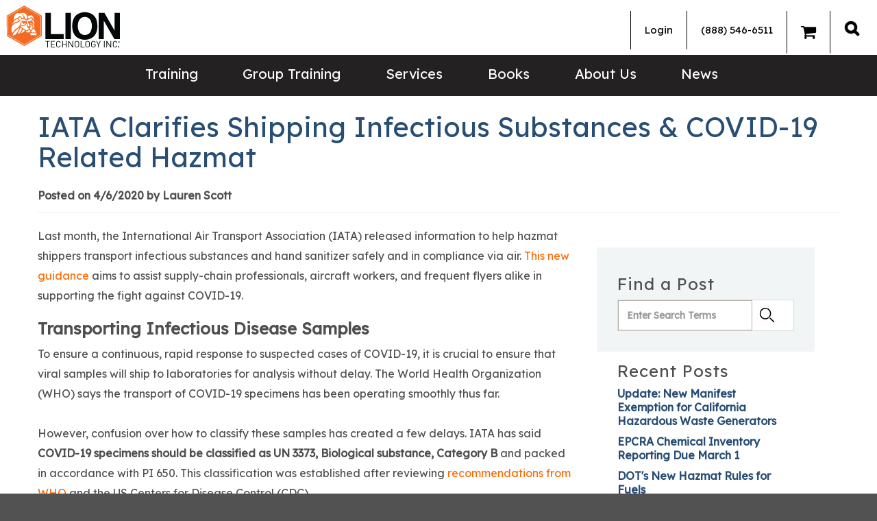

--- FILE ---
content_type: text/html; charset=utf-8
request_url: https://www.lion.com/lion-news/april-2020/iata-clarifies-shipping-infectious-substances-covid-19-related-hazmat
body_size: 13752
content:


<!DOCTYPE html>

<html lang="en">
<head>
    <meta name="viewport" content="width=device-width, initial-scale=1" />
    <meta charset="utf-8" />
    <!-- Buildtest -->
    <meta content="IATA released information to help ship hazmat like infectious substances and hand sanitizer safely and compliantly via air." name="description" />
    <meta content="coronavirus, COVID-19, dangerous goods, hand sanitizer, hazmat air shipper, IATA, infectious substances, virus, WHO, world health organization" name="keywords" />
    <title>IATA Offers Guidance on Shipping Hazmat During Pandemic | Lion Technology</title>
   
    <meta property="og:type" content="article" />
    <meta property="og:title" content="IATA Offers Guidance on Shipping Hazmat During Pandemic" />
    <meta property="og:description" content="IATA released information to help ship hazmat like infectious substances and hand sanitizer safely and compliantly via air." />
    <meta property="og:url" content="https://www.lion.com/lion-news/april-2020/iata-clarifies-shipping-infectious-substances-covid-19-related-hazmat" />
    <meta property="og:image" content="http://www.lion.com/LionTech/media/NewsInfo-Images/plane_loading_thumbnail.jpg?ext=.jpg" />
    <meta name="twitter:card" content="summary_large_image" />
    <meta name="twitter:site" content="@liontechnology" />
    <meta name="twitter:title" content="IATA Offers Guidance on Shipping Hazmat During Pandemic" />
    <meta name="twitter:description" content="IATA released information to help ship hazmat like infectious substances and hand sanitizer safely and compliantly via air." />
    <meta name="twitter:image" content="http://www.lion.com/LionTech/media/NewsInfo-Images/plane_loading_thumbnail.jpg?ext=.jpg" />

    <link rel="icon" href="/content/images/favicon.ico" type="image/x-icon" rel="shortcut icon" />

    <link rel="canonical" href="https://www.lion.com/lion-news/april-2020/iata-clarifies-shipping-infectious-substances-covid-19-related-hazmat" />

     <!-- Google Fonts -->
    
    <link rel="preconnect" href="https://fonts.googleapis.com">
    <link rel="preconnect" href="https://fonts.gstatic.com" crossorigin>
    <link rel="preload" crossorigin="anonymous" href="//fonts.googleapis.com/css2?family=Lexend:wght@400&display=optional" as="style">
    <link rel="stylesheet" href="//fonts.googleapis.com/css2?family=Lexend:wght@400&display=optional">
  
    <!-- Google Tag Manager -->
    <script>(function(w,d,s,l,i){w[l]=w[l]||[];w[l].push({'gtm.start':
    new Date().getTime(),event:'gtm.js'});var f=d.getElementsByTagName(s)[0],
    j=d.createElement(s),dl=l!='dataLayer'?'&l='+l:'';j.async=true;j.src=
    'https://www.googletagmanager.com/gtm.js?id='+i+dl;f.parentNode.insertBefore(j,f);
    })(window,document,'script','dataLayer','GTM-TCM96D');</script>
    <!-- End Google Tag Manager -->

    <!-- Google tag (gtag.js) -->
    <script async src="https://www.googletagmanager.com/gtag/js?id=UA-1162255-1"></script>
    <script>
      window.dataLayer = window.dataLayer || [];
      function gtag(){dataLayer.push(arguments);}
      gtag('js', new Date());

      gtag('config', 'UA-1162255-1');   // Universal Analytics property.
      gtag('config', 'G-2L147PEZQB');   // Google Analytics 4 property.
      gtag('config', 'AW-1061570103');  // Google Adwords property.
    </script>

    <!--MS TRACKING TAG -->
    <script>
      (function(w,d,t,r,u)
      {
        var f,n,i;
        w[u]=w[u]||[],f=function()
        {
          var o={ti:"45000052"}; 
          o.q=w[u],w[u]=new UET(o),w[u].push("pageLoad") 
        },
        n=d.createElement(t),n.src=r,n.async=1,n.onload=n.onreadystatechange=function()
        {
          var s=this.readyState;
          s&&s!=="loaded"&&s!=="complete"||(f(),n.onload=n.onreadystatechange=null)
        },
        i=d.getElementsByTagName(t)[0],i.parentNode.insertBefore(n,i)
      })
      (window,document,"script","//bat.bing.com/bat.js","uetq");
    </script>

   
     
    <!-- Bootstrap CSS -->
    <link rel="stylesheet" href="/Content/Styles/bootstrap-3.3.7.min.css" />

    <!-- Slick Stylesheet -->
    <link rel="stylesheet" href="/Content/Styles/Slick.css" media="print" onload="this.media='all'">
    <link rel="stylesheet" href="/Content/Styles/Slick-Theme.css" media="print" onload="this.media='all'">

    <!-- Font Awesome -->
    <link rel="stylesheet" href="/content/styles/font-awesome-4.7.0.min.css" />

    <!-- DatePicker -->
    <link rel="stylesheet" href="/Content/Styles/vendor.css" media="print" onload="this.media='all'">

    <link href="/Content/Styles/Site.css" rel="preload" onload="this.rel='stylesheet'" as="style" type="text/css" crossorigin="anonymous" />
 
    <link href="/_content/Kentico.Content.Web.Rcl/Content/Bundles/Public/systemPageComponents.min.css" rel="stylesheet" />


    <script src="/Scripts/slick-carousel-1.8.1.min.js" defer></script>
    <script type="text/javascript" src="/Scripts/stacktable.js" defer></script>

    <script src="/Scripts/vendor.js" defer></script>
    <script src="/Scripts/main.js?v=090122" defer></script>

     <!-- Hotjar Tracking Code for https://www.lion.com -->
    <script>
        (function(h,o,t,j,a,r){
            h.hj=h.hj||function(){(h.hj.q=h.hj.q||[]).push(arguments)};
            h._hjSettings={hjid:867812,hjsv:6};
            a=o.getElementsByTagName('head')[0];
            r=o.createElement('script');r.async=1;
            r.src=t+h._hjSettings.hjid+j+h._hjSettings.hjsv;
            a.appendChild(r);
        })(window,document,'https://static.hotjar.com/c/hotjar-','.js?sv=');
    </script>
</head>

<body>
    <!-- Google Tag Manager (noscript) -->
    <noscript><iframe src="https://www.googletagmanager.com/ns.html?id=GTM-TCM96D"
    height="0" width="0" style="display:none;visibility:hidden"></iframe></noscript>
    <!-- End Google Tag Manager (noscript) -->

    <div id="site-canvas">
        


        <header>
            <div class="top-bar">
                <div class="top-left">
                    <a href="/" class="logo interior" itemprop="url">
                        <img src="/Content/Images/LionLogo_WEB.png" alt="" height="65" width="175" />
                    </a>
                </div>
                <div class="top-right">
                   


<div class="user-nav">

    <ul class="nav navbar-nav">
            <li class="dropdown">
                <a href="/account/login">
                    Login
                </a>
            </li>
        <li><a href="tel:+1-888-546-6511">(888) 546-6511</a></li>
        <li><a href="/gtonline/NET/custom%20cart.aspx" id="GTCartLink"><i class="fa fa-solid fa-shopping-cart" style="font-size:24px"></i><span></span></a></li>

    </ul>
</div>
                            <div class="desk">
                                <div class="search-nav">
                                    <a alt="Search" class="search_icon_a" href="#"> </a>
                                    <div class="mastersearch active" style="display:none;">
                                        <div class="search_wrapper container pre-search-main">
                                             <form method="get" class="searchBox" action="/search">
                                                <label for="searchtextDestkop" id="SmartSearchBox_lblSearch" class="pre-label">Search for:</label>
                                                <input name="searchtext" type="text" id="searchtextDestkop" class="pre-box" placeholder="Search Lion.Com" autocomplete="off"  aria-label="search site" aria-placeholder="search site" autofocus="autofocus" />
                                                <input type="submit" class="search-box-btn btn btn-default pre-button" value="SEARCH" />
                                            </form>
                                            <div class="search_close">X</div>
                                           
                                        </div>
                                    </div>
                                </div>
                            </div>
                        </div>
                    </div>
          

                    <div class="mobile-header">
                        <a href="/" class="logo interior">
                    <img src="/Content/Images/LionLogo_WEB.png" alt="" height="39" width="108" />
                        </a>
                        <a href="/" class="logo home">
                    <img src="/Content/Images/LionLogo_WEB.png" alt="" height="39" width="108" />
                        </a>
                        <div class="search-nav">
                            <a alt="Search" class="search_icon_a" href="#"><img alt="Search" class="search_icon" src="/Content/Images/Lion-Search-Icon.png" /> </a>
                            <div class="mastersearch active" style="display: none;">
                                <div class="search_wrapper">
                                    <form method="get" class="searchBox" action="/search">
                                        <input name="searchtext" type="text" class="pre-box" placeholder="Search Lion.Com" autocomplete="off"  aria-label="search site" aria-placeholder="search site" autofocus="autofocus" />
                                        <input type="submit" value="SEARCH"  class="search-box-btn btn btn-default pre-button" />
                                         <div class="search_close">X</div>

                                    </form>
                                   
                                </div>
                            </div>
                        </div>
                        <button type="button" class="navbar-toggle collapsed" data-toggle="collapse" data-target="#navbar" aria-expanded="false" aria-controls="navbar">
                            <span class="sr-only">Toggle navigation</span>
                            <span class="icon-bar top-bar"></span>
                            <span class="icon-bar middle-bar"></span>
                            <span class="icon-bar bottom-bar"></span>
                        </button>
                        
                    </div>
                    <div id="navbar" class="mob-contain">
                        <div class="bottom-header">
                            <div class="container">
                                
                                <div class="desk" itemscope itemtype="http://schema.org/Organization">
                                    <a href="/">
                                        <amp-img class="grey-placeholder"  src="/Content/Images/Lion-Logo-Main.png" width="100" height="39"> </amp-img>
                                    </a>
                                    </div>
                                
                                    



    <ul class="nav navbar-nav mob-member-nav">
            <li class="dropdown">
                <a href="/account/login">
                    Login
                </a>
            </li>
            <li><a href="tel:+1-888-546-6511">(888) 546-6511</a></li>
            <li><a href="/gtonline/NET/custom%20cart.aspx" id="GTCartLink">Cart<span></span></a></li>
       

    </ul>

                                    <div class=" col-sm-7 menu-navigation">
                                        

 <nav>
    <ul id="menuElem">
   

             <li class="dropdown">
            <a href="/training">Training</a>
            <ul style="display:none">
            <li>
                <a href="/training/hazmat-training">Hazmat Training (DOT, IATA, IMDG)</a>
            </li>
            <li>
                <a href="/training/rcra-training">RCRA Training</a>
            </li>
            <li>
                <a href="/training/lithium-batteries-training">Lithium Battery Training</a>
            </li>
            <li>
                <a href="/training/epa-training">EPA Training</a>
            </li>
            <li>
                <a href="/training/hazwoper-training">HAZWOPER Training</a>
            </li>
            <li>
                <a href="/training/osha-training">OSHA Training</a>
            </li>
            <li>
                <a href="/training/spanish">OSHA Training (Spanish)</a>
            </li>
            <li>
                <a href="/training/em-385-training">EM 385 Training</a>
            </li>
            <li>
                <a href="/training/hr">HR Training</a>
            </li>
            <li>
                <a href="/training/catalog">Catalog</a>
            </li>
            <li>
                <a href="/training/support">FAQS</a>
            </li>
            </ul>
        </li>
             <li class="dropdown">
            <a href="/group-training">Group Training</a>
            <ul style="display:none">
            <li>
                <a href="/group-training/online-group-training">Online Group Training</a>
            </li>
            <li>
                <a href="/group-training/on-site-training">On-site Training</a>
            </li>
            <li>
                <a href="/group-training/private-webinar-training">Private Webinar</a>
            </li>
            </ul>
        </li>
             <li class="dropdown">
            <a href="/services">Services</a>
            <ul style="display:none">
            <li>
                <a href="/services/hotline-(1)">Hotline</a>
            </li>
            <li>
                <a href="/services/consulting-(1)">Consulting</a>
            </li>
            <li>
                <a href="/services/finder-service">Finder Service</a>
            </li>
            </ul>
        </li>
             <li class="">
            <a href="/bookstore-09c683d99ffec992a79a975e9fbd8e53">Books</a>
        </li>
               <li class="dropdown">
            <a onclick="return false;">About Us</a>
            <ul style="display:none">
            <li>
                <a href="/about-lion">About Lion</a>
            </li>
            <li>
                <a href="/training-testimonials">Training Testimonials</a>
            </li>
            <li>
                <a href="/certifications">Certifications</a>
            </li>
            <li>
                <a href="/contact-us">Contact Us</a>
            </li>
            <li>
                <a href="/current-terms-and-conditions">Current Terms and Conditions</a>
            </li>
            <li>
                <a href="/refund-and-cancellation-policy">Refund and Cancellation Policy</a>
            </li>
            <li>
                <a href="/privacy-policy">Privacy Policy</a>
            </li>
            <li>
                <a href="/copyright-policy">Copyright Policy</a>
            </li>
            <li>
                <a href="/careers">Careers at Lion</a>
            </li>
            </ul>
        </li>
             <li class="">
            <a href="/lion-news">News</a>
        </li>

   
    </ul>
</nav>
                                </div>
                            </div>
                        </div>
                    </div>
                </header>
                <main>
                    


<!--
<section class="filter-bar">
    <div class="container">
        <div class="bread">
            <a href="/Lion-News">Lion News</a> / <a href="/lion-news/april-2020">April 2020</a>
        </div>
    </div>
</section>
-->

<section class="int-content">
    <div class="container">
      
        <div class="head-section blog-header">
            
            <div class="head-copy">
                

<script type="text/javascript" src="//s7.addthis.com/js/300/addthis_widget.js#pubid=ra-6166dd002274743a" async="async"></script>
<div class="addthis_sharing_toolbox"></div>
<div style="clear:both"></div>

                <h1 class="blog-title">IATA Clarifies Shipping Infectious Substances & COVID-19 Related Hazmat</h1>
                <p class="author"><strong>Posted on 4/6/2020 by Lauren Scott</strong> </p>
            </div>
        </div>
        <div class="col-md-8 col-sm-6 col-xs-12 blogpost">
            Last month, the International Air Transport Association (IATA) released information to help hazmat shippers transport infectious substances and hand sanitizer safely and in compliance via air. <a href="https://www.iata.org/contentassets/90f8038b0eea42069554b2f4530f49ea/covid-19-dangerous-goods-guidance.pdf">This new guidance</a> aims to assist supply-chain professionals, aircraft workers, and frequent flyers alike in supporting the fight against COVID-19.
<h3><strong>Transporting Infectious Disease Samples </strong></h3>
To ensure a continuous, rapid response to suspected cases of COVID-19, it is crucial to ensure that viral samples will ship to laboratories for analysis without delay. The World Health Organization (WHO) says the transport of COVID-19 specimens has been operating smoothly thus far.<br />
<br />
However, confusion over how to classify these samples has created a few delays. IATA has said <strong>COVID-19 specimens should be classified as UN 3373, Biological substance, Category B</strong> and packed in accordance with PI 650. This classification was established after reviewing <a href="https://www.who.int/emergencies/diseases/novel-coronavirus-2019/technical-guidance/laboratory-guidance">recommendations from WHO</a> and the US Centers for Disease Control (CDC).<br />
 
<center><a href="http://lion.com/online"><img alt="" src="/LionTech/media/NewsInfo-Images/Onlinebanner_643-(1).jpg" /></a></center>

<h3><strong>Hand Sanitizer as Aircraft Equipment</strong></h3>
WHO recommends the use of alcohol-based hand sanitizer as well as washing hands with soap and water to prevent the spread of COVID-19. In order to ensure the safety and wellbeing of their crew, many airlines seek to install hand sanitizer in aircraft lavatories or allow it to be carried in the galley.<br />
<br />
However, <strong>alcohol-based hand sanitizers are classified as dangerous goods</strong> and are not specifically permitted by the IATA <em>Dangerous Goods Regulations</em> (DGR) and ICAO <em>Technical Instructions for the Safe Transport of Dangerous Goods by Air</em> (<em>Technical Instructions</em>) under the provisions for dangerous goods in operator's property. [DGR 2.5, ICAO <em>Technical Instructions</em> Part 1;2.2]<br />
<br />
Airlines that wish to allow hand sanitizer in galleys or installed in lavatories must request authorization from their civil aviation authority (State of the Operator) in adherence to the provision that is set out in Part 1;2.2.1 a) of the ICAO <em>Technical Instructions</em>.

<h3><strong>Hand Sanitizer in Passenger and Crew Baggage</strong></h3>
The IATA DGR establishes allowances for many medicinal and toiletry items (including alcohol-based hand sanitizer) that passengers and crew can have in their checked or carry-on baggage:<br />
<br />
<em>The term "medicinal or toiletry articles" is intended to include such items as hair sprays, perfumes, colognes, and medicines containing alcohols. Aerosols in Division 2.2, with no subsidiary hazard, for sporting or home use [DGR Paragraph 2.3.5.1].</em><br />
<br />
Alcohol-based hand sanitizer is permitted under these provisions. However, passengers and crew are limited to 100 mL in carry-on luggage. Hand sanitizer is also allowed in checked bags in quantities up to 0.5 L per bottle, not to exceed 2 L total.
<h3><strong>Save Your Seat for Spring 49 CFR, IATA DGR, and IMDG Webinars<img alt="" src="/LionTech/media/NewsInfo-Images/webinar_blog.jpg" style="float: right; margin: 20px;" /></strong></h3>
Join experienced Lion instructors in a series of hazmat webinar training sessions and develop the in-depth expertise you need to keep hazardous materials moving safely and in compliance—by ground, air, and vessel.<br />
<a href="https://www.lion.com/hmtc34"><strong>Recurrent Hazmat Ground Shipper (DOT)</strong></a><br />
April 14 and May 7<br />
<a href="https://www.lion.com/hmtc35"><strong>Hazmat Air Shipper (IATA)</strong></a><br />
April 15 and May 5<br />
<a href="https://www.lion.com/hmtc36"><strong>Hazmat Vessel Shipper (IMDG)</strong></a><br />
April 16 and May 12
<div>
<div>
<div id="_com_1" uage="JavaScript"> </div>
</div>
</div>


            

<script type="text/javascript" src="//s7.addthis.com/js/300/addthis_widget.js#pubid=ra-6166dd002274743a" async="async"></script>
<div class="addthis_sharing_toolbox"></div>
<div style="clear:both"></div>

                <p><strong>Tags: </strong><a href='/lion-news?tagid=892'>coronavirus</a>, <a href='/lion-news?tagid=927'>COVID-19.</a>, <a href='/lion-news?tagid=287'>dangerous goods</a>, <a href='/lion-news?tagid=928'>hand sanitizer</a>, <a href='/lion-news?tagid=929'>hazmat air shipper</a>, <a href='/lion-news?tagid=56'>IATA</a>, <a href='/lion-news?tagid=326'>infectious substances</a>, <a href='/lion-news?tagid=930'>virus</a>, <a href='/lion-news?tagid=931'>WHO</a>, <a href='/lion-news?tagid=932'>world health organization</a></p>
        </div>

        <div class="col-md-4 col-sm-6 col-xs-12 blog-right-column">
            

            <div class="blogSearchFields" id="BlogSearchDialog">
                <h3>Find a Post</h3>
                <div class="search-dialog">
                    <div class="form-horizontal">

                        <div class="form-group">
                            <div class="editing-form-label-cell">
                                <label for="txtSearchFor" id="lblBlogSearchFor" class="control-label">Search for:</label>
                            </div>
                            <div class="editing-form-value-cell">
                                <input type="text" maxlength="1000" id="txtBlogSearchFor" placeholder="Enter Search Terms" class="form-control">
                            </div>
                        </div>

                        <div class="form-group form-group-submit">
                            <input type="button" value="." id="btnBlogSearch" class="btn btn-default">
                        </div>
                    </div>
                </div>
            </div>

            

    <div class="recentPosts">
        <h3>Recent Posts</h3>
            <div><a href="/lion-news/january-2026/update-new-manifest-exemption-for-california-haz-waste-generators">Update: New Manifest Exemption for California Hazardous Waste Generators</a></div>
            <div><a href="/lion-news/january-2026/epcra-chemical-inventory-reporting-due-march-1">EPCRA Chemical Inventory Reporting Due March 1</a></div>
            <div><a href="/lion-news/january-2026/dot-s-new-hazmat-rules-for-fuels">DOT&#x27;s New Hazmat Rules for Fuels</a></div>
    </div>

            
            


    <div class="blogCategories">
        <h3>Compliance Topics</h3>
            <div><a href="/lion-news?category=5&amp;categoryname=Environmental">Environmental</a></div>
            <div><a href="/lion-news?category=4&amp;categoryname=Hazardous&#x2B;Waste">Hazardous Waste</a></div>
            <div><a href="/lion-news?category=2&amp;categoryname=Hazmat&#x2B;Shipping">Hazmat Shipping</a></div>
            <div><a href="/lion-news?category=3&amp;categoryname=Health&#x2B;%26&#x2B;Safety">Health &amp; Safety</a></div>
    </div>




            


    <div class="blogMonthDiv">
        <h3>Compliance Archives</h3>
        <select id="blogMonth" class="select2" data-config="blogmonths" placeholder="Select a Month">
            <option value=""></option>
            <option value="/Lion-News/October-2025">October 2025</option>
            <option value="/Lion-News/December-2023">December 2023</option>
            <option value="/Lion-News/November-2023">November 2023</option>
            <option value="/Lion-News/June-2023">June 2023</option>
            <option value="/Lion-News/May-2023">May 2023</option>
            <option value="/Lion-News/April-2023">April 2023</option>
            <option value="/Lion-News/March-2023">March 2023</option>
            <option value="/Lion-News/February-2023">February 2023</option>
            <option value="/Lion-News/January-2023">January 2023</option>
            <option value="/Lion-News/December-2022">December 2022</option>
            <option value="/Lion-News/November-2022">November 2022</option>
            <option value="/Lion-News/October-2022">October 2022</option>
            <option value="/Lion-News/September-2022">September 2022</option>
            <option value="/Lion-News/August-2022">August 2022</option>
            <option value="/Lion-News/July-2022">July 2022</option>
            <option value="/Lion-News/June-2022">June 2022</option>
            <option value="/Lion-News/May-2022">May 2022</option>
            <option value="/Lion-News/April-2022">April 2022</option>
            <option value="/Lion-News/March-2022">March 2022</option>
            <option value="/Lion-News/February-2022">February 2022</option>
            <option value="/Lion-News/January-2022">January 2022</option>
            <option value="/Lion-News/December-2021">December 2021</option>
            <option value="/Lion-News/November-2021">November 2021</option>
            <option value="/Lion-News/October-2021">October 2021</option>
            <option value="/Lion-News/September-2021">September 2021</option>
            <option value="/Lion-News/August-2021">August 2021</option>
            <option value="/Lion-News/July-2021">July 2021</option>
            <option value="/Lion-News/June-2021">June 2021</option>
            <option value="/Lion-News/May-2021">May 2021</option>
            <option value="/Lion-News/April-2021">April 2021</option>
            <option value="/Lion-News/March-2021">March 2021</option>
            <option value="/Lion-News/February-2021">February 2021</option>
            <option value="/Lion-News/January-2021">January 2021</option>
            <option value="/Lion-News/December-2020">December 2020</option>
            <option value="/Lion-News/November-2020">November 2020</option>
            <option value="/Lion-News/October-2020">October 2020</option>
            <option value="/Lion-News/September-2020">September 2020</option>
            <option value="/Lion-News/August-2020">August 2020</option>
            <option value="/Lion-News/July-2020">July 2020</option>
            <option value="/Lion-News/June-2020">June 2020</option>
            <option value="/Lion-News/May-2020">May 2020</option>
            <option value="/Lion-News/April-2020">April 2020</option>
            <option value="/Lion-News/March-2020">March 2020</option>
            <option value="/Lion-News/February-2020">February 2020</option>
            <option value="/Lion-News/January-2020">January 2020</option>
            <option value="/Lion-News/December-2019">December 2019</option>
            <option value="/Lion-News/November-2019">November 2019</option>
            <option value="/Lion-News/October-2019">October 2019</option>
            <option value="/Lion-News/September-2019">September 2019</option>
            <option value="/Lion-News/August-2019">August 2019</option>
            <option value="/Lion-News/July-2019">July 2019</option>
            <option value="/Lion-News/June-2019">June 2019</option>
            <option value="/Lion-News/May-2019">May 2019</option>
            <option value="/Lion-News/April-2019">April 2019</option>
            <option value="/Lion-News/March-2019">March 2019</option>
            <option value="/Lion-News/February-2019">February 2019</option>
            <option value="/Lion-News/January-2019">January 2019</option>
            <option value="/Lion-News/December-2018">December 2018</option>
            <option value="/Lion-News/November-2018">November 2018</option>
            <option value="/Lion-News/October-2018">October 2018</option>
            <option value="/Lion-News/September-2018">September 2018</option>
            <option value="/Lion-News/August-2018">August 2018</option>
            <option value="/Lion-News/July-2018">July 2018</option>
            <option value="/Lion-News/June-2018">June 2018</option>
            <option value="/Lion-News/May-2018">May 2018</option>
            <option value="/Lion-News/April-2018">April 2018</option>
            <option value="/Lion-News/March-2018">March 2018</option>
            <option value="/Lion-News/February-2018">February 2018</option>
            <option value="/Lion-News/January-2018">January 2018</option>
            <option value="/Lion-News/December-2017">December 2017</option>
            <option value="/Lion-News/November-2017">November 2017</option>
            <option value="/Lion-News/October-2017">October 2017</option>
            <option value="/Lion-News/September-2017">September 2017</option>
            <option value="/Lion-News/August-2017">August 2017</option>
            <option value="/Lion-News/July-2017">July 2017</option>
            <option value="/Lion-News/June-2017">June 2017</option>
            <option value="/Lion-News/May-2017">May 2017</option>
            <option value="/Lion-News/April-2017">April 2017</option>
            <option value="/Lion-News/March-2017">March 2017</option>
            <option value="/Lion-News/February-2017">February 2017</option>
            <option value="/Lion-News/January-2017">January 2017</option>
            <option value="/Lion-News/December-2016">December 2016</option>
            <option value="/Lion-News/November-2016">November 2016</option>
            <option value="/Lion-News/October-2016">October 2016</option>
            <option value="/Lion-News/September-2016">September 2016</option>
            <option value="/Lion-News/August-2016">August 2016</option>
            <option value="/Lion-News/July-2016">July 2016</option>
            <option value="/Lion-News/June-2016">June 2016</option>
            <option value="/Lion-News/May-2016">May 2016</option>
            <option value="/Lion-News/April-2016">April 2016</option>
            <option value="/Lion-News/March-2016">March 2016</option>
            <option value="/Lion-News/February-2016">February 2016</option>
            <option value="/Lion-News/January-2016">January 2016</option>
            <option value="/Lion-News/December-2015">December 2015</option>
            <option value="/Lion-News/November-2015">November 2015</option>
            <option value="/Lion-News/October-2015">October 2015</option>
            <option value="/Lion-News/September-2015">September 2015</option>
            <option value="/Lion-News/August-2015">August 2015</option>
            <option value="/Lion-News/July-2015">July 2015</option>
            <option value="/Lion-News/June-2015">June 2015</option>
            <option value="/Lion-News/May-2015">May 2015</option>
            <option value="/Lion-News/April-2015">April 2015</option>
            <option value="/Lion-News/March-2015">March 2015</option>
            <option value="/Lion-News/February-2015">February 2015</option>
            <option value="/Lion-News/January-2015">January 2015</option>
            <option value="/Lion-News/December-2014">December 2014</option>
            <option value="/Lion-News/November-2014">November 2014</option>
            <option value="/Lion-News/October-2014">October 2014</option>
            <option value="/Lion-News/September-2014">September 2014</option>
            <option value="/Lion-News/August-2014">August 2014</option>
            <option value="/Lion-News/July-2014">July 2014</option>
            <option value="/Lion-News/June-2014">June 2014</option>
            <option value="/Lion-News/May-2014">May 2014</option>
            <option value="/Lion-News/April-2014">April 2014</option>
            <option value="/Lion-News/March-2014">March 2014</option>
            <option value="/Lion-News/February-2014">February 2014</option>
            <option value="/Lion-News/January-2014">January 2014</option>
            <option value="/Lion-News/December-2013">December 2013</option>
            <option value="/Lion-News/November-2013">November 2013</option>
            <option value="/Lion-News/October-2013">October 2013</option>
            <option value="/Lion-News/September-2013">September 2013</option>
            <option value="/Lion-News/August-2013">August 2013</option>
            <option value="/Lion-News/July-2013">July 2013</option>
            <option value="/Lion-News/June-2013">June 2013</option>
            <option value="/Lion-News/May-2013">May 2013</option>
            <option value="/Lion-News/April-2013">April 2013</option>
            <option value="/Lion-News/March-2013">March 2013</option>
            <option value="/Lion-News/February-2013">February 2013</option>
            <option value="/Lion-News/January-2013">January 2013</option>
            <option value="/Lion-News/December-2012">December 2012</option>
            <option value="/Lion-News/November-2012">November 2012</option>
            <option value="/Lion-News/October-2012">October 2012</option>
            <option value="/Lion-News/September-2012">September 2012</option>
            <option value="/Lion-News/August-2012">August 2012</option>
            <option value="/Lion-News/July-2012">July 2012</option>
            <option value="/Lion-News/June-2012">June 2012</option>
            <option value="/Lion-News/May-2012">May 2012</option>
            <option value="/Lion-News/April-2012">April 2012</option>
            <option value="/Lion-News/March-2012">March 2012</option>
            <option value="/Lion-News/February-2012">February 2012</option>
            <option value="/Lion-News/January-2012">January 2012</option>
            <option value="/Lion-News/December-2011">December 2011</option>
            <option value="/Lion-News/November-2011">November 2011</option>
            <option value="/Lion-News/October-2011">October 2011</option>
            <option value="/Lion-News/September-2011">September 2011</option>
            <option value="/Lion-News/August-2011">August 2011</option>
            <option value="/Lion-News/July-2011">July 2011</option>
            <option value="/Lion-News/June-2011">June 2011</option>
            <option value="/Lion-News/May-2011">May 2011</option>
            <option value="/Lion-News/April-2011">April 2011</option>
            <option value="/Lion-News/March-2011">March 2011</option>
            <option value="/Lion-News/February-2011">February 2011</option>
            <option value="/Lion-News/January-2011">January 2011</option>
            <option value="/Lion-News/January-2024">January 2024</option>
            <option value="/Lion-News/February-2024">February 2024</option>
            <option value="/Lion-News/March-2024">March 2024</option>
            <option value="/Lion-News/April-2024">April 2024</option>
            <option value="/Lion-News/May-2024">May 2024</option>
            <option value="/Lion-News/June-2024">June 2024</option>
            <option value="/Lion-News/July-2024">July 2024</option>
            <option value="/Lion-News/August-2024">August 2024</option>
            <option value="/Lion-News/September-2024">September 2024</option>
            <option value="/Lion-News/October-2024">October 2024</option>
            <option value="/Lion-News/November-2024">November 2024</option>
            <option value="/Lion-News/December-2024">December 2024</option>
            <option value="/Lion-News/January-2025">January 2025</option>
            <option value="/Lion-News/February-2025">February 2025</option>
            <option value="/Lion-News/March-2025">March 2025</option>
            <option value="/Lion-News/April-2025">April 2025</option>
            <option value="/Lion-News/May-2025">May 2025</option>
            <option value="/Lion-News/June-2025">June 2025</option>
            <option value="/Lion-News/July-2025">July 2025</option>
            <option value="/Lion-News/August-2025">August 2025</option>
            <option value="/Lion-News/September-2025">September 2025</option>
            <option value="/Lion-News/July-2023">July 2023</option>
            <option value="/Lion-News/August-2023">August 2023</option>
            <option value="/Lion-News/September-2023">September 2023</option>
            <option value="/Lion-News/October-2023">October 2023</option>
            <option value="/Lion-News/November-2025">November 2025</option>
            <option value="/Lion-News/December-2025">December 2025</option>
            <option value="/Lion-News/January-2026">January 2026</option>
        </select>
    </div>



        </div>  
        
    </div>
</section>



    <section class="quote">
        <div class="container">
            <img loading="lazy" src="/Content/Images/Lion-Quote-Icon.png" height="50" width="63" alt="Lion - Quotes">
            <div class="quote-slider">
                <div>
                    <div class="quote-container">
                            <p class="quote">This is a very informative training compared to others. It covers everything I expect to learn and even a lot of new things. </p>
                        <div class="individual">
                            <p>Quatama Jackson</p>
                            <p>Waste Management Professional</p>
                        </div>
                    </div>
                </div>
                <div>
                    <div class="quote-container">
                            <p class="quote">Lion was very extensive. There was a lot of things that were covered that were actually pertaining to what I do and work with. Great Job. I will be coming back in three years!
</p>
                        <div class="individual">
                            <p>Tony Petrik</p>
                            <p>Hazmat Shipping Professional</p>
                        </div>
                    </div>
                </div>
                <div>
                    <div class="quote-container">
                            <p class="quote">The workshop covered a lot of information without being too overwhelming. Lion is much better, more comprehensive than other training providers.</p>
                        <div class="individual">
                            <p>George Alva</p>
                            <p>Manufacturing Manager</p>
                        </div>
                    </div>
                </div>
                <div>
                    <div class="quote-container">
                            <p class="quote">The training was impressive. I am not a fan of online training but this was put together very well. I would recommend Lion to others.</p>
                        <div class="individual">
                            <p>Donnie James</p>
                            <p>Quality Manager</p>
                        </div>
                    </div>
                </div>
                <div>
                    <div class="quote-container">
                            <p class="quote">I can take what I learned in this workshop and apply it to everyday work and relate it to my activities.</p>
                        <div class="individual">
                            <p>Shane Hersh </p>
                            <p>Materials Handler</p>
                        </div>
                    </div>
                </div>
                <div>
                    <div class="quote-container">
                            <p class="quote">I have attended other training providers, but Lion is best.  Lion is king of the hazmat jungle!!!</p>
                        <div class="individual">
                            <p>Henry Watkins</p>
                            <p>Hazardous Waste Technician</p>
                        </div>
                    </div>
                </div>
                <div>
                    <div class="quote-container">
                            <p class="quote">Best instructor ever! I was going to take my DOT training w/a different provider, but based on this presentation, I will also be doing my DOT training w/Lion!</p>
                        <div class="individual">
                            <p>Donna Moot</p>
                            <p>Hazardous Waste Professional</p>
                        </div>
                    </div>
                </div>
                <div>
                    <div class="quote-container">
                            <p class="quote">The course was very well structured and covered the material in a clear, concise manner.</p>
                        <div class="individual">
                            <p>Ian Martinez</p>
                            <p>Hazmat Shipping Professional </p>
                        </div>
                    </div>
                </div>
                <div>
                    <div class="quote-container">
                            <p class="quote">My experience with Lion classes has always been good. Lion Technology always covers the EPA requirements I must follow.</p>
                        <div class="individual">
                            <p>Steven Erlandson</p>
                            <p>Environmental Coordinator</p>
                        </div>
                    </div>
                </div>
                <div>
                    <div class="quote-container">
                            <p class="quote">The instructor was very dedicated to providing a quality experience. She did her best to make sure students were really comprehending the information.</p>
                        <div class="individual">
                            <p>Stephanie Venn </p>
                            <p>Inventory Control Specialist</p>
                        </div>
                    </div>
                </div>
            </div>
        </div>
   </section>




    <section class="whitepaper">
        <div class="container">
            <div class="col-sm-9 col-xs-12">
                <h5>Download Our Latest Whitepaper</h5>
                    <p>A guide to developing standard operating procedures, or SOPs, that help you select, manage, and audit your hazmat agents and contractors.</p>
                <div class="form-group">
                    <div class="email">
                        <input placeholder="Email Address" name="email">
                        <div class="errormessage"></div>
                    </div>
                    <div class="phone">
                        <input placeholder="Phone Number" name="phone">
                        <div class="errormessage"></div>
                    </div>
                    <div class="btn-or">
                            <a href="/LionTech/media/Site-Graphics/ManagingHazmatContractors_1.pdf?ext=.pdf" class="downloadLink " target="_blank" rel="noopener noreferrer">Download</a>
                    </div>
                </div>

            </div>
            <div class="col-sm-3 col-xs-12">
                <img loading="lazy" src="/LionTech/media/Whitepapers/contractors.png?ext=.png" alt="Latest Whitepaper">
            </div>
            <div class="col-xs-12">
                <div class="whitepaper-terms">
                    <p>By submitting your phone number, you agree to receive recurring marketing and training text messages. Consent to receive text messages is not required for any purchases. Text STOP at any time to cancel. Message and data rates may apply. View our <a href="/about-us/current-terms-and-conditions">Terms & Conditions </a> and <a href="/about-us/privacy">Privacy Policy</a>.</p>
                </div>
            </div>
        </div>
    </section>


                </main>
                <footer data-ktc-search-exclude>
                    <div class="top-footer">
                        <div class="container">
                            <div class="links-footer">
                                <div class="col-md-2 col-sm-6">
                                    <ul>
                                        <li>
                                            <a href="/about-us/about-lion">ABOUT US</a>
                                        </li>
                                        



        <li>
        <a href="/certifications">Certifications</a>
        
    </li>
        <li>
        <a href="/contact-us">Contact Us</a>
        
    </li>
        <li>
        <a href="/careers">Careers at Lion</a>
        
    </li>
        <li>
        <a href="/training-testimonials">Training Testimonials</a>
        
    </li>

                                    </ul>
                                </div>
                                <div class="col-md-2 col-sm-6">
                                    <ul>
                                        <li>
                                            TRAINING
                                        </li>
                                        



        <li>
        <a href="/training/online-training-courses">Online Training</a>
        
    </li>
        <li>
        <a href="/training/live-webinars">Live Webinars</a>
        
    </li>
        <li>
        <a href="/training/public-workshops">Public Workshops</a>
        
    </li>
        <li>
        <a href="/group-training">Group Training</a>
        
    </li>

                                    </ul>
                                </div>
                                <div class="col-md-2 col-sm-6">
                                    <ul>
                                        <li>
                                            FAQ
                                        </li>
                                        



        <li>
        <a href="/training/support/who-needs-training">Who Needs Training</a>
        
    </li>
        <li>
        <a href="/training/support/public-workshop-faq">Public Workshops</a>
        
    </li>
        <li>
        <a href="/training/support/web-seminar-faq">Webinars</a>
        
    </li>
        <li>
        <a href="/training/support/online-training-faq">Online Training</a>
        
    </li>
        <li>
        <a href="/training/support/membership-faq">Membership</a>
        
    </li>

                                    </ul>
                                </div>
                                <div class="col-md-2 col-sm-6">
                                    <ul>
                                        <li>
                                            <a href="/lion-news">NEWS</a>
                                        </li>
                                        




	<li><a href="/lion-news?category=5">Environmental</a></li>
	<li><a href="/lion-news?category=4">Hazardous Waste</a></li>
	<li><a href="/lion-news?category=2">Hazmat Shipping</a></li>
	<li><a href="/lion-news?category=3">Health &amp; Safety</a></li>


                                    </ul>
                                </div>
                                <div class="col-md-2 col-sm-6">
                                    <ul>
                                        <li>
                                            SERVICES
                                        </li>
                                        



        <li>
        <a href="/services/hotline-(1)">Hotline</a>
        
    </li>
        <li>
        <a href="/services/consulting-(1)">Consulting</a>
        
    </li>
        <li>
        <a href="/services/consulting-(1)/site-assessment">Site Assessment</a>
        
    </li>
        <li>
        <a href="/bookstore-09c683d99ffec992a79a975e9fbd8e53">Books</a>
        
    </li>

                                    </ul>
                                </div>
                                <div class="col-md-2 col-sm-6">
                                    <ul>
                                        <li>
                                            <a href="/catalog">CATALOG</a>
                                        </li>
                                        




	<li><a href="/hazmat-training">HAZMAT</a></li>
	<li><a href="/training/hazwoper">HAZWOPER</a></li>
	<li><a href="/rcra-training">RCRA</a></li>
	<li><a href="/training/epa-training">EPA</a></li>
	<li><a href="/training/osha-training">OSHA</a></li>
	<li><a href="/landing-pages/spanish">OSHA (SPANISH)</a></li>
	<li><a href="/training/hr">HR</a></li>


                                    </ul>
                                </div>
                            </div>
                            <div class="social-footer">
                                   
<ul>
        <li>
            <a class="followus-link" href="https://www.facebook.com/LionTechnologyInc/" target="_blank" rel="noopener noreferrer">
                <i class="fa-facebook"><span>.</span></i>
            </a>
        </li>
        <li>
            <a class="followus-link" href="https://www.linkedin.com/company/lion-technology-inc." target="_blank" rel="noopener noreferrer">
                <i class="fa-linkedin"><span>.</span></i>
            </a>
        </li>
        <li>
            <a class="followus-link" href="https://www.instagram.com/wheresthelion/" target="_blank" rel="noopener noreferrer">
                <i class="fa-instagram"><span>.</span></i>
            </a>
        </li>
        <li>
            <a class="followus-link" href="https://www.youtube.com/channel/UCdRTprYO1CQCvP8jsac8qjQ" target="_blank" rel="noopener noreferrer">
                <i class="fa-youtube"><span>.</span></i>
            </a>
        </li>
</ul>

                            </div>
                        </div>
                    </div>
                    <div class="bottom-footer">
                        <div class="container">
                            <div class="lion_copyright">
                                &copy; 2026&nbsp;Lion Technology Inc.
                                <ul>
                                    



<a href="/about-us/current-terms-and-conditions">Terms &amp; Conditions</a>&nbsp;|&nbsp;<a href="/Refund-and-Cancellation-Policy" target="_blank">Cancellation and Refund Policy</a> |&nbsp;<a href="/about-us/copyright">Copyright Policy</a> | <a href="/about-us/privacy">Privacy Policy</a> | <a href="/about-us/sitemap">Sitemap</a>
                                </ul>
                            </div>
                            <div class="lion_address one">
                                LION TECHNOLOGY<br>
                                570 Lafayette Road<br>
                                Sparta, NJ 07871-3447
                            </div>
                            <div class="lion_address two">
                                <span>Phone: </span>(888) LION-511<br>
                                <span>&nbsp;</span>(888) 546-6511<br>
                                <span>Fax:&nbsp; &nbsp; &nbsp; &nbsp;</span>(973) 579-6818
                            </div>
                        </div>
                    </div>
                </footer>
            </div>


            <script src="/Scripts/jquery-3.5.1.min.js"></script>
            <script src="/Scripts/bootstrap-3.3.7.min.js"></script>
            <script defer type="text/javascript" src="/Scripts/cookie.js?v=06222222"></script>
            <script defer type="text/javascript" src="/Scripts/matchHeight.js?v=06222222"></script>
            <script defer type="text/javascript" src="/Scripts/scripts.js?v=0823222"></script>
          
            <script>
            (function(w,d,u,t,o,c){w['dmtrackingobjectname']=o;c=d.createElement(t);c.async=1;c.src=u;t=d.getElementsByTagName
             (t)[0];t.parentNode.insertBefore(c,t);w[o]=w[o]||function(){(w[o].q=w[o].q||[]).push(arguments);};
            })(window, document, '//static.trackedweb.net/js/_dmptv4.js', 'script', 'dmPt');
 
            window.dmPt('create', 'DM-5957696034-02', 'lion.com');
            window.dmPt('track');
            // window.dmPt("identify", test@test.com); // Hardcoded example, inject contact email address.
            </script>

            <script type="text/javascript">
window.kentico = window.kentico || {};
window.kentico.builder = {}; 
window.kentico.builder.useJQuery = true;</script><script src="/_content/Kentico.Content.Web.Rcl/Content/Bundles/Public/systemFormComponents.min.js"></script>

            <script type="text/javascript" src="/kentico.resource/webanalytics/logger.js?Culture=en-US&amp;HttpStatus=200&amp;Value=0" async></script>
            
        </body>
        </html>